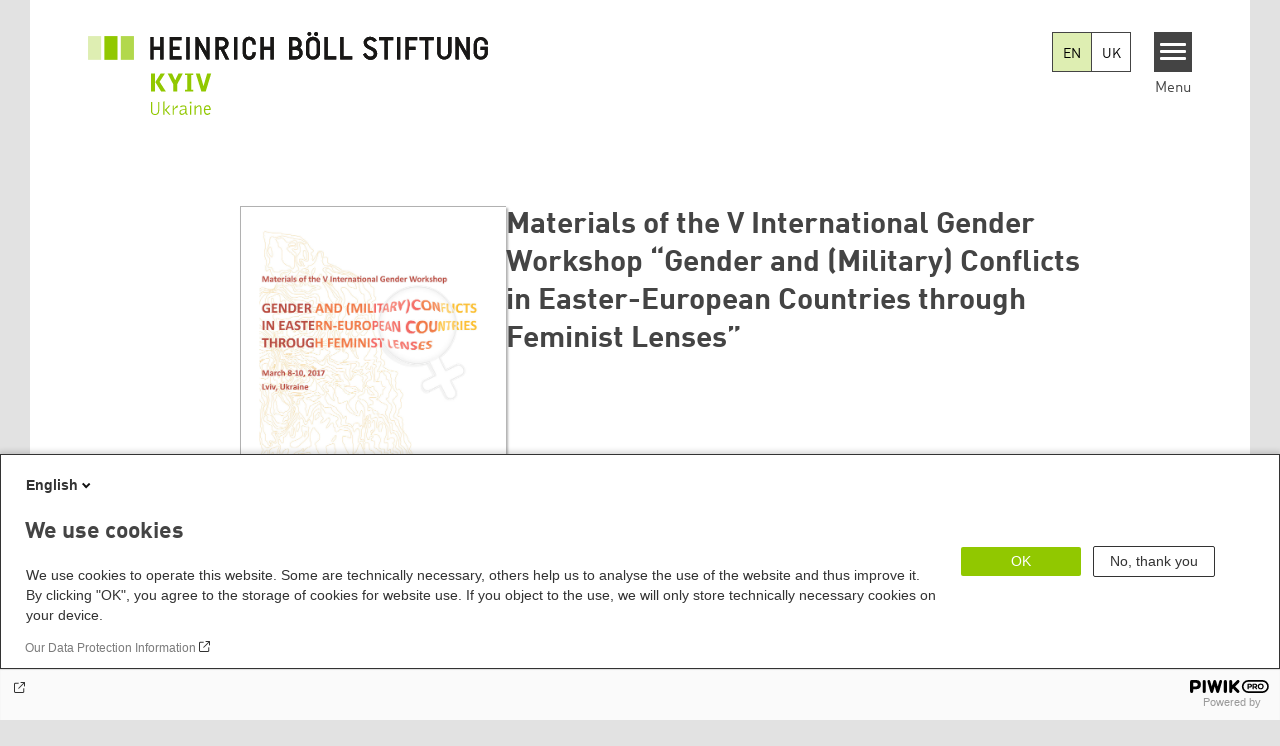

--- FILE ---
content_type: text/html; charset=UTF-8
request_url: https://ua.boell.org/en/2018/02/12/materials-v-international-gender-workshop-gender-and-military-conflicts-easter-european
body_size: 9585
content:
<!DOCTYPE html>
<html lang="en" dir="ltr" prefix="og: https://ogp.me/ns#" id="top-of-page">
  <head>
    <meta charset="utf-8" />
<meta name="description" content="This publication collects texts created on the basis of some of the presentations from the event." />
<link rel="canonical" href="https://ua.boell.org/en/2018/02/12/materials-v-international-gender-workshop-gender-and-military-conflicts-easter-european" />
<link rel="shortlink" href="https://ua.boell.org/en/node/325" />
<meta property="og:site_name" content="Heinrich Böll Stiftung | Kyiv - Ukraine" />
<meta property="og:url" content="https://ua.boell.org/en/2018/02/12/materials-v-international-gender-workshop-gender-and-military-conflicts-easter-european" />
<meta property="og:title" content="Materials of the V International Gender Workshop “Gender and (Military) Conflicts in Easter-European Countries through Feminist Lenses” | Heinrich Böll Stiftung | Kyiv - Ukraine" />
<meta property="og:description" content="This publication collects texts created on the basis of some of the presentations from the event." />
<meta property="og:image" content="https://ua.boell.org/sites/default/files/styles/product_facebook/public/uploads/2018/02/anglgender_ta_voienni_konflikti_u_krainah_shidnoi_ievropi-1.jpg.jpeg?itok=x2bCFl_Q" />
<meta name="twitter:card" content="summary_large_image" />
<meta name="twitter:description" content="This publication collects texts created on the basis of some of the presentations from the event." />
<meta name="twitter:site" content="@boell_stiftung" />
<meta name="twitter:title" content="Materials of the V International Gender Workshop “Gender and (Military) Conflicts in Easter-European Countries through Feminist Lenses” | Heinrich Böll Stiftung | Kyiv - Ukraine" />
<meta name="twitter:image" content="https://ua.boell.org/sites/default/files/uploads/2018/02/anglgender_ta_voienni_konflikti_u_krainah_shidnoi_ievropi-1.jpg" />
<meta name="Generator" content="Drupal 10 (https://www.drupal.org)" />
<meta name="MobileOptimized" content="width" />
<meta name="HandheldFriendly" content="true" />
<meta name="viewport" content="width=device-width, initial-scale=1.0" />
<link rel="icon" href="/themes/theodor/favicon.ico" type="image/vnd.microsoft.icon" />
<link rel="alternate" hreflang="en" href="https://ua.boell.org/en/2018/02/12/materials-v-international-gender-workshop-gender-and-military-conflicts-easter-european" />
<link rel="alternate" hreflang="uk" href="https://ua.boell.org/uk/2018/02/12/gender-ta-voienni-konflikti-u-krayinah-shidnoyi-ievropi-cherez-feministichni-linzi" />

    <title>Materials of the V International Gender Workshop “Gender and (Military) Conflicts in Easter-European Countries through Feminist Lenses” | Heinrich Böll Stiftung | Kyiv - Ukraine</title>
    <link rel="stylesheet" media="all" href="/themes/contrib/stable/css/system/components/align.module.css?t9c359" />
<link rel="stylesheet" media="all" href="/themes/contrib/stable/css/system/components/fieldgroup.module.css?t9c359" />
<link rel="stylesheet" media="all" href="/themes/contrib/stable/css/system/components/container-inline.module.css?t9c359" />
<link rel="stylesheet" media="all" href="/themes/contrib/stable/css/system/components/clearfix.module.css?t9c359" />
<link rel="stylesheet" media="all" href="/themes/contrib/stable/css/system/components/details.module.css?t9c359" />
<link rel="stylesheet" media="all" href="/themes/contrib/stable/css/system/components/hidden.module.css?t9c359" />
<link rel="stylesheet" media="all" href="/themes/contrib/stable/css/system/components/item-list.module.css?t9c359" />
<link rel="stylesheet" media="all" href="/themes/contrib/stable/css/system/components/js.module.css?t9c359" />
<link rel="stylesheet" media="all" href="/themes/contrib/stable/css/system/components/nowrap.module.css?t9c359" />
<link rel="stylesheet" media="all" href="/themes/contrib/stable/css/system/components/position-container.module.css?t9c359" />
<link rel="stylesheet" media="all" href="/themes/contrib/stable/css/system/components/reset-appearance.module.css?t9c359" />
<link rel="stylesheet" media="all" href="/themes/contrib/stable/css/system/components/resize.module.css?t9c359" />
<link rel="stylesheet" media="all" href="/themes/contrib/stable/css/system/components/system-status-counter.css?t9c359" />
<link rel="stylesheet" media="all" href="/themes/contrib/stable/css/system/components/system-status-report-counters.css?t9c359" />
<link rel="stylesheet" media="all" href="/themes/contrib/stable/css/system/components/system-status-report-general-info.css?t9c359" />
<link rel="stylesheet" media="all" href="/themes/contrib/stable/css/system/components/tablesort.module.css?t9c359" />
<link rel="stylesheet" media="all" href="/modules/contrib/blazy/css/blazy.css?t9c359" />
<link rel="stylesheet" media="all" href="/modules/custom/boell_copyright_footer/boell_copyright_footer.css?t9c359" />
<link rel="stylesheet" media="all" href="/modules/contrib/improved_multi_select/css/improved_multi_select.css?t9c359" />
<link rel="stylesheet" media="all" href="/themes/contrib/stable/css/core/assets/vendor/normalize-css/normalize.css?t9c359" />
<link rel="stylesheet" media="all" href="/themes/contrib/stable/css/core/normalize-fixes.css?t9c359" />
<link rel="stylesheet" media="all" href="/themes/contrib/classy/css/components/messages.css?t9c359" />
<link rel="stylesheet" media="all" href="/core/../modules/custom/boell_components/components/language_switcher/language_switcher.css?t9c359" />
<link rel="stylesheet" media="print" href="/themes/theodor/styles/print.css?t9c359" />
<link rel="stylesheet" media="all" href="/themes/theodor/js/splide/dist/css/splide.min.css?t9c359" />
<link rel="stylesheet" media="all" href="/themes/theodor/css/boell-green.css?t9c359" />

    
  </head>
  <body class="path-node-325 route-entity-node-canonical theme-theodor boell-slide-in-menu boell-slide-in-menu--is-used boell-theme-color--boell-green has-local-tabs path-node page-node-type-product" data-lang-code="en" data-entity-type="node" data-entity-id="325" data-node-id="325" id="theme--boell-green">
        <a href="#main-content" class="visually-hidden focusable skip-link">
      Skip to main content
    </a>
    
      <div class="dialog-off-canvas-main-canvas" data-off-canvas-main-canvas>
    <div class="layout-tabs">
  
</div>



<div class="layout-container">

    <div class="region region-pre-header">
    <div data-drupal-messages-fallback class="hidden"></div>

  </div>

  <header class="site-header" role="banner">
      <div class="region region-branding">
    <div id="block-logoen" class="block block-block-content block-block-contentedb838b7-c3d9-4b52-bbbe-36b2ad6fe197">
  
    
      
            <div class="field field--name-field-logo-image-first field--type-file field--label-hidden field__item"><a href="https://ua.boell.org/en" title="Home" rel="home">
  <img src="https://ua.boell.org/sites/default/files/2019-11/logo-boell-ua-en-city.svg" alt="Heinrich-Böll-Stiftung Logo" />
</a>
</div>
      
            <div class="field field--name-field-logo-image-second field--type-file field--label-hidden field__item"><a href="https://ua.boell.org/en" title="Home" rel="home">
  <img src="https://ua.boell.org/sites/default/files/2019-11/logo-boell-ua-en-country.svg" alt="Heinrich-Böll-Stiftung Logo" />
</a>
</div>
      
  </div>

  </div>

      <div class="region region-header">
    
<div  id="block-theodor-boell-components-language-switcher" data-component-id="boell_components:language_switcher">
  <div class="boell-language-switcher"><ul class="boell-language-switcher__links"><li class="en"><span class="language-link boell-language-switcher--active-language boell-language-switcher__link">EN</span></li><li class="uk"><a href="/uk/2018/02/12/gender-ta-voienni-konflikti-u-krayinah-shidnoyi-ievropi-cherez-feministichni-linzi" class="language-link boell-language-switcher__link" hreflang="uk">UK</a></li></ul></div>

</div>
<div id="block-slideinmenuhamburger" class="block block-boell-slide-in-menu block-slide-in-menu-block-hamburger">
  
    
      <nav class="slide-in-menu__controls" aria-label="Show Slide In Menu">
    <button class="block-boell-slide-in-menu__button slide-in-menu__button hamburger hamburger--elastic" type="button"
            aria-label="Menu" aria-expanded="false" aria-controls="block-boell-slideinmenu" aria-haspopup="true">
            <span class="hamburger-box">
              <span class="hamburger-inner"></span>
            </span>
    </button>
  <span class="menu">Menu</span>
</nav>

  </div>

  </div>


    <div class="megamenu-is-hidden region region-slide-in-menu" role="navigation">
  <div id="boell-slideinmenu-slider" class="block menu--slide-in-menu boell-slideinmenu hide" role="navigation">

        <div id="boell-slideinmenu-header" class="block menu--slide-in-menu--header boell-slideinmenu--header">
            <nav class="slide-in-menu__controls" aria-label="Hide Slide In Menu">

        <button id="boell-slide-in-menu__button"
                class="block-boell-slide-in-menu__button slide-in-menu__button hamburger hamburger--elastic"
                type="button"
                aria-label="Menu" aria-expanded="false" aria-controls="boell-slideinmenu-slider">
        <span class="hamburger-box">
          <span class="hamburger-inner"></span>
        </span>
        </button>
      </nav>

            
                              <div class="new-search-form block block-boell-search block-new-search site-header-search block-views" data-drupal-selector="new-search-form">
      <form class="new-search-form" data-drupal-selector="new-search-form" method="get" id="new-search-form" accept-charset="UTF-8" data-drupal-form-fields="edit-new-search,edit-show" action="/en/facetedsearch" >
      <div class="js-form-item form-item js-form-type-textfield form-type-textfield js-form-item-new-search form-item-new-search">
        <label for="edit-new-search">Enter keyword</label><input data-drupal-selector="edit-new-search" aria-describedby="edit-new-search--description" aria-label="Enter keyword" type="text" id="edit-new-search" name="search_api_fulltext" value="" size="60" maxlength="128" placeholder="Enter keyword" class="form-text">

      </div>
      <div class="site-header-search__open" aria-label="search icon">
        <span class="site-header-search__open-icon"></span>
      </div>
    </form>
  </div>

                          <div class="boell-slide-in-menu--header-blockwrap">
        
      </div>

    </div>
    
    <div class="region region-slide-in-menu-body">
  <div id="boell-slideinmenu-body" class="block menu--slide-in-menu--body boell-slideinmenu--body">
          <nav aria-labelledby="block-osnovnanavigaciya-4-menu" id="block-osnovnanavigaciya-4" class="block block-menu navigation menu--main">
            
  <div class="visually-hidden" id="block-osnovnanavigaciya-4-menu">Основна навіґація</div>
  

        
            <ul  class="megamenu__menu megamenu__menu--toplevel">
                              
        <li class="menu-item"
                            >

          
                                                      
          <a href="/en/topics" class="color--boell-green menu-link" data-drupal-link-system-path="node/2447">Topics</a>
                  </li>
                              
        <li class="menu-item"
                            >

          
                                                      
          <a href="/en/publications" class="color--boell-green menu-link" data-drupal-link-system-path="node/103">Publications</a>
                  </li>
                              
        <li class="menu-item"
                            >

          
                                                      
          <a href="/en/pro-fond" class="color--boell-green menu-link" data-drupal-link-system-path="node/105">About us</a>
                  </li>
          </ul>
  


  </nav>

      </div>
</div><!-- /.region.region-slide-in-menu-body -->

    <div class="region region-slide-in-menu-footer">
  <div id="boell-slideinmenu-footer" class="block menu--slide-in-menu--footer boell-slideinmenu--footer">
          <nav aria-labelledby="block-servicelinksen-2-menu" id="block-servicelinksen-2" class="block block-menu navigation menu--service-links-en">
            
  <h2 class="visually-hidden" id="block-servicelinksen-2-menu">Service-Links-en</h2>
  

        

              <ul class="menu">
                          <li class="menu-item"
                      >
        <a href="/en/contact">Contact</a>
              </li>
        </ul>
  

  </nav>
<div id="block-slideinmenulanguageswitch" class="block block-boell-customize-theme-theodor block-boell-customize-theme-theodor-language-switch">
  
    
      <div class="theodor-language-switch"><ul class="theodor-language-switch__links"><li class="en"><span class="language-link active-language theodor-language-switch__link">EN</span></li><li class="uk"><a href="/uk/2018/02/12/gender-ta-voienni-konflikti-u-krayinah-shidnoyi-ievropi-cherez-feministichni-linzi" class="language-link theodor-language-switch__link" hreflang="uk">UK</a></li></ul></div>

  </div>
<nav aria-labelledby="block-sociallinks-menu" id="block-sociallinks" class="block block-menu navigation menu--social-links">
            
  <h2 class="visually-hidden" id="block-sociallinks-menu">Social Links</h2>
  

        

      <ul class="menu social-links">
                      <li class="menu-item leaf"
                      >

        <a href="https://www.facebook.com/pages/Heinrich-B%C3%B6ll-Stiftung-Ukraine/100217466726894?ref=ts&amp;fref=ts"
                   >
          <div class="background"></div>
          <div class="mask facebook"></div>
          Facebook
        </a>
              </li>
                      <li class="menu-item leaf"
                      >

        <a href="https://ua.boell.org/feed.xml"
                   >
          <div class="background"></div>
          <div class="mask rss"></div>
          RSS
        </a>
              </li>
                      <li class="menu-item leaf"
                      >

        <a href="https://twitter.com/ua_boell"
                   >
          <div class="background"></div>
          <div class="mask twitter"></div>
          Twitter
        </a>
              </li>
                      <li class="menu-item leaf"
                      >

        <a href="https://www.youtube.com/channel/UCSB7wd9eqMEFXDx0mpVObeA/videos"
                   >
          <div class="background"></div>
          <div class="mask youtube"></div>
          YouTube
        </a>
              </li>
      </ul>
    

  </nav>

      </div>
</div><!-- /.region.region-slide-in-menu-footer -->

  </div>
  <div id="after-slide-in-menu" class="after-slide-in-menu"></div>
</div><!-- /.region.region-slide-in-menu -->

  </header>
  

    <div class="afar_mark"></div>

  <main role="main">
    <a id="main-content" tabindex="-1"></a>
    <div class="megamenu-is-hidden region region-slide-in-menu site-content js-etracker">
        <div class="region region-content">
    <div id="block-theodor-content" class="block block-system block-system-main-block">
  
    
      

<div  data-history-node-id="325" class="node node--type-product node--view-mode-full" data-boell-shop-id="325">
  <div class="boe-product">

    <article>
      <header class="product-header">
        
                  <div class="product-cover-image">
            
            <div class="field field--name-field-teaser-image field--type-entity-reference field--label-hidden field__item"><article data-view-mode="image_and_licence_var_height" data-show-licence-link="0" data-has-licence="1" data-licence-id="1289" data-licence-creator="ua.boell.org" data-licence-licence="cc-by-3" data-licence-realname="&amp;lt;a class=&amp;quot;licence-link&amp;quot; rel=&amp;quot;license&amp;quot; target=&amp;quot;_blank&amp;quot; href=&amp;quot;http://creativecommons.org/licenses/by/3.0/deed.de&amp;quot;&amp;gt;CC-BY 3.0&amp;lt;/a&amp;gt;" data-licence-url="http://" data-licence-image="https://ua.boell.org/sites/default/files/styles/3d2_small/public/uploads/2018/02/anglgender_ta_voienni_konflikti_u_krainah_shidnoi_ievropi-1.jpg.webp?itok=Q3xm9Hfz" class="media media--type-image media--view-mode-image-and-licence-var-height">
  
      
            <div class="field field--name-field-media-image field--type-image field--label-hidden field__item">    <img loading="lazy" srcset="/sites/default/files/styles/var_tiny/public/uploads/2018/02/anglgender_ta_voienni_konflikti_u_krainah_shidnoi_ievropi-1.jpg.webp?itok=NAfIBYLw 160w, /sites/default/files/styles/var_small/public/uploads/2018/02/anglgender_ta_voienni_konflikti_u_krainah_shidnoi_ievropi-1.jpg.webp?itok=FjLwHkTX 320w, /sites/default/files/styles/var_medium/public/uploads/2018/02/anglgender_ta_voienni_konflikti_u_krainah_shidnoi_ievropi-1.jpg.webp?itok=SGbbFhGA 640w, /sites/default/files/styles/var_desktop/public/uploads/2018/02/anglgender_ta_voienni_konflikti_u_krainah_shidnoi_ievropi-1.jpg.webp?itok=zTZ0cunK 980w, /sites/default/files/uploads/2018/02/anglgender_ta_voienni_konflikti_u_krainah_shidnoi_ievropi-1.jpg 1280w" sizes="100vw" width="160" height="227" src="/sites/default/files/styles/var_tiny/public/uploads/2018/02/anglgender_ta_voienni_konflikti_u_krainah_shidnoi_ievropi-1.jpg.jpg?itok=NAfIBYLw" />


</div>
      
  </article>
</div>
      
          </div>
        
                  <div class="product-head">
            <div class="product-head_upper">
              
              <h1 class="product-title">
                <span class="field field--name-title field--type-string field--label-hidden">Materials of the V International Gender Workshop “Gender and (Military) Conflicts in Easter-European Countries through Feminist Lenses”</span>

              </h1>
              
              
              
            </div>
            <div class="product-head_lowers">
              
              
  <div class="button-product-wrapper">
    
            

    <div
            class="button-product button-product--download boe-download-link"
            role="button" aria-haspopup="true"
            tabindex="0"
    >
        <span class="download_label">Download</span>
        <svg width="19" height="19" viewBox="0 0 19 19" fill="none" xmlns="http://www.w3.org/2000/svg">
    <path d="M1.46161 17.5117H17.5856" stroke="currentColor" stroke-width="1.5" stroke-linecap="round"/>
    <path d="M8.77362 0.758301C8.77362 0.344087 9.10941 0.00830076 9.52362 0.00830078C9.93783 0.0083008 10.2736 0.344087 10.2736 0.758301L8.77362 0.758301ZM10.054 14.2282C9.76106 14.5211 9.28618 14.5211 8.99329 14.2282L4.22032 9.45522C3.92743 9.16233 3.92743 8.68745 4.22032 8.39456C4.51321 8.10167 4.98809 8.10167 5.28098 8.39456L9.52362 12.6372L13.7663 8.39456C14.0592 8.10167 14.534 8.10167 14.8269 8.39456C15.1198 8.68745 15.1198 9.16233 14.8269 9.45522L10.054 14.2282ZM10.2736 0.758301L10.2736 13.6979L8.77362 13.6979L8.77362 0.758301L10.2736 0.758301Z" fill="currentColor"/>
</svg>

    </div>

                
    <div class="download-overlay--wrapper hide part--overlay__texts-with-image" role="dialog">
        <div class="download-overlay--content">
            <span class="close-button"><img src="/themes/theodor/images/close-button.svg" alt="Close Icon" width="20" height="20" /></span>
            <p class="download-overlay--description">
                Please select a file format:
            </p>
            <div class="download-overlay--meta-section">
                                    <div class="download-overlay--image">
                        
            <div class="field field--name-field-teaser-image field--type-entity-reference field--label-hidden field__item"><article data-view-mode="image_and_licence_var_height" data-show-licence-link="0" data-has-licence="1" data-licence-id="1289" data-licence-creator="ua.boell.org" data-licence-licence="cc-by-3" data-licence-realname="&amp;lt;a class=&amp;quot;licence-link&amp;quot; rel=&amp;quot;license&amp;quot; target=&amp;quot;_blank&amp;quot; href=&amp;quot;http://creativecommons.org/licenses/by/3.0/deed.de&amp;quot;&amp;gt;CC-BY 3.0&amp;lt;/a&amp;gt;" data-licence-url="http://" data-licence-image="https://ua.boell.org/sites/default/files/styles/3d2_small/public/uploads/2018/02/anglgender_ta_voienni_konflikti_u_krainah_shidnoi_ievropi-1.jpg.webp?itok=Q3xm9Hfz" class="media media--type-image media--view-mode-image-and-licence-var-height">
  
      
            <div class="field field--name-field-media-image field--type-image field--label-hidden field__item">    <img loading="lazy" srcset="/sites/default/files/styles/var_tiny/public/uploads/2018/02/anglgender_ta_voienni_konflikti_u_krainah_shidnoi_ievropi-1.jpg.webp?itok=NAfIBYLw 160w, /sites/default/files/styles/var_small/public/uploads/2018/02/anglgender_ta_voienni_konflikti_u_krainah_shidnoi_ievropi-1.jpg.webp?itok=FjLwHkTX 320w, /sites/default/files/styles/var_medium/public/uploads/2018/02/anglgender_ta_voienni_konflikti_u_krainah_shidnoi_ievropi-1.jpg.webp?itok=SGbbFhGA 640w, /sites/default/files/styles/var_desktop/public/uploads/2018/02/anglgender_ta_voienni_konflikti_u_krainah_shidnoi_ievropi-1.jpg.webp?itok=zTZ0cunK 980w, /sites/default/files/uploads/2018/02/anglgender_ta_voienni_konflikti_u_krainah_shidnoi_ievropi-1.jpg 1280w" sizes="100vw" width="160" height="227" src="/sites/default/files/styles/var_tiny/public/uploads/2018/02/anglgender_ta_voienni_konflikti_u_krainah_shidnoi_ievropi-1.jpg.jpg?itok=NAfIBYLw" />


</div>
      
  </article>
</div>
      
                    </div>
                                <div class="download-overlay--title-n-buttons">
                    <div class="download-overlay--title-n-subtitle"><span class="field field--name-title field--type-string field--label-hidden">Materials of the V International Gender Workshop “Gender and (Military) Conflicts in Easter-European Countries through Feminist Lenses”</span>

                        
                    </div>
                                                                                                                                                                                                                                                                                                                                                                                                                                                                                                                                                                                                                                                                                                                                                            
  
      

  <a class="download-link download-link-pdf" href="/sites/default/files/anglgender_ta_voienni_konflikti_u_krainah_shidnoi_ievropi_2.pdf" role="">
          <span class="type">pdf</span>
        <span class="icon"><svg width="19" height="19" viewBox="0 0 19 19" fill="none" xmlns="http://www.w3.org/2000/svg">
    <path d="M1.46161 17.5117H17.5856" stroke="currentColor" stroke-width="1.5" stroke-linecap="round"/>
    <path d="M8.77362 0.758301C8.77362 0.344087 9.10941 0.00830076 9.52362 0.00830078C9.93783 0.0083008 10.2736 0.344087 10.2736 0.758301L8.77362 0.758301ZM10.054 14.2282C9.76106 14.5211 9.28618 14.5211 8.99329 14.2282L4.22032 9.45522C3.92743 9.16233 3.92743 8.68745 4.22032 8.39456C4.51321 8.10167 4.98809 8.10167 5.28098 8.39456L9.52362 12.6372L13.7663 8.39456C14.0592 8.10167 14.534 8.10167 14.8269 8.39456C15.1198 8.68745 15.1198 9.16233 14.8269 9.45522L10.054 14.2282ZM10.2736 0.758301L10.2736 13.6979L8.77362 13.6979L8.77362 0.758301L10.2736 0.758301Z" fill="currentColor"/>
</svg>
</span>
  </a>
                                                                                                                                                    </div>
            </div>
        </div>
    </div>

    
                
        </div>


            </div>
                                 </div>         
      </header>

      
            <div class="text-formatted field field--name-body field--type-text-with-summary field--label-hidden field__item"><p><span>On March 8-10, 2017 in Lviv, the V International Gender Workshop took place organized by Heinrich Boell Office in Ukraine in cooperation with hbs offices in Eastern European countries and the Caucasus.&nbsp;</span><span lang="EN-US">Researchers and activists from Ukraine, Belarus, Russia, Georgia, Armenia, Poland, Macedonia, Serbia, Czech Republic and Germany discussed military conflict situations in the region from the perspective of feminist critique. This publication collects texts created on the basis of some of the presentations from the event.&nbsp;&nbsp;</span></p>
</div>
      

      

      <div class='product-details'>
        <details class="accordion">
          <summary class="accordion__title product-details__title" aria-expanded="true" id="product-details"
                   aria-controls="product-details-fields">
            Product details          </summary>
          <section class="accordion__text product-details__fields" id="product-details-fields"
                   aria-labelledby="product-details">
            <div>
<div >
    
  <div class="field field--name-field-licence field--type-licence field--label-inline clearfix">
    <div class="field__label">Licence</div>
              <div class="field__item"><a class="licence-link" rel="license" target="_blank" href="http://creativecommons.org/licenses/by-nc-nd/4.0/deed.de">CC-BY-NC-ND 4.0</a></div>
          </div>

  <div class="field field--name-field-language-of-publication field--type-string field--label-inline clearfix">
    <div class="field__label">Language of publication</div>
              <div class="field__item">English</div>
          </div>

  </div></div>
          </section>
        </details>

              </div>

    </article>

    

    

  </div>
</div><!-- /.node--product -->

  </div>

  </div>

    </div>
    
        <div class="print-copyright-container">
      <p class="print-copyright-text">
        <b>© Heinrich-Böll-Stiftung e.V.</b><br>
        Schumannstraße 8<br>
        10117 Berlin<br>
        T +49 (30) 285 34-0<br>
        F +49 (30) 285 34-109<br>
        <i>www.boell.de</i><br>
        <i>info@boell.de</i>

      </p>
    </div>
  </main>

  <div class="afar_mark"></div>

  <footer class="site-footer" role="contentinfo">

      <div class="site-footer--tabs">
  <div class="site-footer-top-wrapper">
    <div class="inner">
      
    </div>
  </div>
  <div class="site-footer-middle-wrapper">
    <div class="inner">
        <div class="region region-footer-content">
    <div id="block-theodor-contactdirections" class="block-footify-block block block-block-content block-block-content3aa2dd16-6c2d-435d-9657-e26bd60bc213">
  
      <h2>Contact/Directions</h2>
    
      
            <div class="text-formatted field field--name-body field--type-text-with-summary field--label-hidden field__item"><p><strong>Представництво Фонду імені Гайнріха Бьолля в Україні</strong></p><p>вул. Велика Житомирська, 13, офіс 2</p><p>м.Київ, Україна, 01001</p><p>Т: +38 044 394 52 42</p><p>&nbsp; &nbsp;+38 044 394 52 41</p><p><a href="https://www.openstreetmap.org/node/4597099723">Map</a></p></div>
      
  </div>
<nav aria-labelledby="block-theodor-sociallinks-2-menu" id="block-theodor-sociallinks-2" class="block block-menu navigation menu--social-links">
      
  <h2 id="block-theodor-sociallinks-2-menu">Social Links</h2>
  

        

      <ul class="menu social-links">
                      <li class="menu-item leaf"
                      >

        <a href="https://www.facebook.com/pages/Heinrich-B%C3%B6ll-Stiftung-Ukraine/100217466726894?ref=ts&amp;fref=ts"
                   >
          <div class="background"></div>
          <div class="mask facebook"></div>
          Facebook
        </a>
              </li>
                      <li class="menu-item leaf"
                      >

        <a href="https://ua.boell.org/feed.xml"
                   >
          <div class="background"></div>
          <div class="mask rss"></div>
          RSS
        </a>
              </li>
                      <li class="menu-item leaf"
                      >

        <a href="https://twitter.com/ua_boell"
                   >
          <div class="background"></div>
          <div class="mask twitter"></div>
          Twitter
        </a>
              </li>
                      <li class="menu-item leaf"
                      >

        <a href="https://www.youtube.com/channel/UCSB7wd9eqMEFXDx0mpVObeA/videos"
                   >
          <div class="background"></div>
          <div class="mask youtube"></div>
          YouTube
        </a>
              </li>
      </ul>
    

  </nav>
<div id="block-theodor-footify" class="block block-boell-footify block-footify-block">
  
      <h2>Federal Foundations
</h2>
    
      <ul class="menu federal-foundation">
  <li class="submenu-head submenu-1">Heinrich-Böll-Stiftung
    <ul class="submenu">
      <li class="first leaf"><a href="https://www.boell.de" title="">Head Quarter</a></li>
    </ul>
  </li>
  <li class="submenu-head submenu-2">State-Level Foundations
    <ul class="submenu">
      <li class="first leaf"><a href="https://www.boell-bw.de/" title="">Baden-Wuerttemberg</a></li>
      <li class="leaf"><a href="https://www.petrakellystiftung.de/" title="">Bavaria</a></li>
      <li class="leaf"><a href="https://www.bildungswerk-boell.de/" title="">Berlin</a></li>
      <li class="leaf"><a href="https://www.boell-brandenburg.de/" title="">Brandenburg</a></li>
      <li class="leaf"><a href="https://www.boell-bremen.de/" title="">Bremen</a></li>
      <li class="leaf"><a href="https://www.boell-hamburg.de/" title="">Hamburg</a></li>
      <li class="leaf"><a href="https://www.boell-hessen.de/" title="">Hesse</a></li>
      <li class="leaf"><a href="https://www.boell-mv.de/" title="">Mecklenburg-Hither Pomerania</a></li>
      <li class="leaf"><a href="https://www.slu-boell.de/" title="">Lower Saxony</a></li>
      <li class="leaf"><a href="https://www.boell-nrw.de/" title="">North Rhine- Westphalia</a></li>
      <li class="leaf"><a href="https://www.boell-rlp.de/" title="">Rhineland-Palatinate</a></li>
      <li class="leaf"><a href="https://www.boell-saar.de" title="">Saarland</a></li>
      <li class="leaf"><a href="https://www.weiterdenken.de/" title="">Saxony</a></li>
      <li class="leaf"><a href="https://www.boell-sachsen-anhalt.de/" title="">Saxony-Anhalt</a></li>
      <li class="leaf"><a href="https://www.boell-sh.de/" title="">Schleswig-Holstein</a></li>
      <li class="last leaf"><a href="https://www.boell-thueringen.de/" title="">Thuringia</a></li>
    </ul>
  </li>
</ul>

  </div>
<div id="block-theodor-footify-2" class="block block-boell-footify block-footify-block">
  
      <h2>International Offices
</h2>
    
      <ul class="menu">
  <li class="submenu-head submenu-1">Asia
    <ul class="submenu">
      <li class="first leaf"><a href="https://cn.boell.org" title="">Beijing Representative Office</a></li>
      <li class="leaf"><a href="https://in.boell.org" title="">New Delhi Office - India</a></li>
      <li class="leaf"><a href="https://kh.boell.org" title="">Phnom Penh Office  - Cambodia</a></li>
      <li class="last leaf"><a href="https://th.boell.org" title="">Southeast Asia Regional Office</a></li>
       <li class="last leaf"><a href="https://kr.boell.org" title="">Seoul office - East Asia | Global Dialogue</a></li>
    </ul>
	</li>
  <li class="submenu-head submenu-2">Africa
		<ul class="submenu">
      <li class="first leaf"><a href="https://hoa.boell.org">Horn of Africa Office - Somalia/Somaliland, Sudan, Ethiopia</a></li>
      <li class="leaf"><a href="https://ke.boell.org" title="">Nairobi Office - Kenya, Uganda, Tanzania</a></li>
      <li class="leaf"><a href="https://ng.boell.org" title="">Abuja Office - Nigeria</a></li>
      <li class="leaf"><a href="https://sn.boell.org" title="">Dakar Office - Senegal</a></li>
      <li class="last leaf"><a href="https://za.boell.org" title="">Cape Town Office - South Africa, Namibia, Zimbabwe</a></li>
		</ul>
	</li>
    <li class="submenu-head submenu-3">Europe
      <ul class="submenu">
        <li class="first leaf"><a href="https://ba.boell.org/" title="">Sarajevo Office - Bosnia and Herzegovina, North Macedonia</a></li>
        <li class="leaf"><a href="https://pl.boell.org/" title="">Warsaw Office - Poland</a></li>
        <li class="leaf"><a href="https://cz.boell.org/" title="">Prague Office - Czech Republic, Slovakia, Hungary</a></li>
        <li class="leaf"><a href="https://eu.boell.org" title="">Brussels - European Union | Global Dialogue</a></li>
        <li class="leaf"><a href="https://fr.boell.org" title="">Paris Office - France, Italy</a></li>
        <li class="leaf"><a href="https://gr.boell.org/" title="">Thessaloniki Office - Greece</a></li>
        <li class="leaf"><a href="https://ge.boell.org/" title="">Tbilisi Office - South Caucasus Region</a></li>
        <li class="leaf"><a href="https://rs.boell.org/" title="">Belgrade Office - Serbia, Montenegro, Kosovo</a></li>
        <li class="leaf"><a href="https://al.boell.org/" title="">Tirana Office - Albania</a></li>
        <li class="leaf"><a href="https://tr.boell.org/" title="">Istanbul Office - Turkey</a></li>
        <li class="last leaf"><a href="https://ua.boell.org/" title="">Kyiv Office - Ukraine</a></li>
      </ul>
    </li>
  <li class="submenu-head submenu-4">North America
    <ul class="submenu">
      <li class="first last leaf"><a href="https://us.boell.org" title="">Washington, DC Office - USA, Canada, Global Dialogue</a></li>
    </ul>
  </li>
  <li class="submenu-head submenu-5">Latin America
    <ul class="submenu">
      <li class="first leaf"><a href="https://br.boell.org/" title="">Rio de Janeiro Office - Brazil</a></li>
      <li class="leaf"><a href="https://cl.boell.org" title="">Santiago de Chile Office - Chile, Peru, Bolivia</a></li>
      <li class="leaf"><a href="https://centroamerica.boell.org/" title="">Centroamerica Office</a></li>
      <li class="leaf"><a href="https://co.boell.org" title="">Bogotá Office - Colombia</a></li>
      <li class="last leaf"><a href="https://mx.boell.org" title="">Mexico City Office - Mexico and the Caribbean</a></li>
    </ul>
  </li>
  <li class="submenu-head submenu-6">Middle East &amp; North Africa
    <ul class="submenu">
      <li class="first leaf"><a href="https://il.boell.org" title="">Tel Aviv Office - Israel</a></li>
      <li class="leaf"><a href="https://lb.boell.org" title="">Beirut Office - Libanon, Syria, Iraq</a></li>
      <li class="leaf"><a href="https://ma.boell.org/" title="">Rabat Office - Morocco</a></li>
      <li class="leaf"><a href="https://tn.boell.org/" title="">Tunis Office - Tunisia</a></li>
      <li class="last leaf"><a href="https://ps.boell.org" title="">Ramallah Office - Palestine and Jordan</a></li>
    </ul>
  </li>
</ul>

  </div>
<div id="block-theodor-footify-3" class="block block-boell-footify block-footify-block">
  
      <h2>Topic Portals
</h2>
    
      <ul class="menu">
  <li class="first leaf"><a href="http://kommunalwiki.boell.de/index.php/Hauptseite" title="">KommunalWiki</a></li>
  <li class="leaf"><a href="http://heimatkunde.boell.de" title="">Heimatkunde</a></li>
  <li class="leaf"><a href="http://boell.de/en/foundation/green-academy" title="">Green Academy</a></li>
  <li class="leaf"><a href="http://www.gwi-boell.de" title="">Gunda-Werner-Institute</a></li>
  <li class="leaf"><a href="http://www.greencampus.de" title="">GreenCampus</a></li>
  <li class="leaf"><a href="http://boell.de/en/foundation/research-archive" title="">Research Archive</a></li>
  <li class="last leaf"><a href="http://www.boell.de/en/foundation/scholarships" title="">Studienwerk</a></li>
</ul>

  </div>
<div id="block-theodor-footify-4" class="block block-boell-footify block-footify-block">
  
      <h2>Media Sites
</h2>
    
      <ul class="menu">
	<li class="first leaf"><a href="https://infohub-plastic.org" title="">Info Hub on Plastic</a></li>
</ul>

  </div>
<div id="block-theodor-footify-5" class="block block-boell-footify block-footify-block">
  
      <h2>Green Websites</h2>
    
      <ul class="menu">
	<li class="first leaf"><a href="https://www.gruene.de" title="">German Green Party</a></li>
	<li class="leaf"><a href="https://www.gruene-bundestag.de" title="">German Green Party at Bundestag</a></li>
	<li class="leaf"><a href="https://europeangreens.eu" title="">European Greens</a></li>
	<li class="leaf"><a href="https://www.gruene-europa.de" title="">Greens in the EU Parliament</a></li>
	<li class="last leaf"><a href="https://gef.eu/home/" title="">Green European Foundation</a></li>
</ul>

  </div>

  </div>

    </div>
  </div>
</div>
  
  
  <div class="site-footer-bottom-wrapper">
    <div class="inner">
      <div class="site-footer-bottom-top">
        <div class="region region-footer-bottom site-footer-bottom">
  <div class="site-footer-bottom__copyright"></div>
      <div id="block-theodor-logouk" class="block block-block-content block-block-contentb784d806-10b0-465c-bc61-3418397a4a7b">
  
    
      
            <div class="field field--name-field-logo-image-first field--type-file field--label-hidden field__item"><a href="https://ua.boell.org/en" title="Home" rel="home">
  <img src="https://ua.boell.org/sites/default/files/2019-11/logo-boell-ua-uk-city_0.svg" alt="Heinrich-Böll-Stiftung Logo" />
</a>
</div>
      
            <div class="field field--name-field-logo-image-second field--type-file field--label-hidden field__item"><a href="https://ua.boell.org/en" title="Home" rel="home">
  <img src="https://ua.boell.org/sites/default/files/2019-11/logo-boell-ua-uk-country_0.svg" alt="Heinrich-Böll-Stiftung Logo" />
</a>
</div>
      
  </div>
<nav aria-labelledby="block-theodor-footer-menu" id="block-theodor-footer" class="block block-menu navigation menu--footer">
            
  <h2 class="visually-hidden" id="block-theodor-footer-menu">Footer menu</h2>
  

        

  <ul class="site-footer-bottom__menu">
                <li class="site-footer-bottom__menu-item">
        <a href="https://www.boell.de/en/imprint">Imprint</a>
              </li>
                <li class="site-footer-bottom__menu-item">
        <a href="https://www.boell.de/en/privacy-policy-en">Privacy</a>
              </li>
      </ul>


  </nav>
<div id="block-analyticsblock" class="block block-boell-analytics-block block-analytics-block">
  
    
      <script type="text/javascript">
(function(window, document, dataLayerName, id) {
window[dataLayerName]=window[dataLayerName]||[],window[dataLayerName].push({start:(new Date).getTime(),event:"stg.start"});var scripts=document.getElementsByTagName('script')[0],tags=document.createElement('script');
function stgCreateCookie(a,b,c){var d="";if(c){var e=new Date;e.setTime(e.getTime()+24*c*60*60*1e3),d="; expires="+e.toUTCString()}document.cookie=a+"="+b+d+"; path=/"}
var isStgDebug=(window.location.href.match("stg_debug")||document.cookie.match("stg_debug"))&&!window.location.href.match("stg_disable_debug");stgCreateCookie("stg_debug",isStgDebug?1:"",isStgDebug?14:-1);
var qP=[];dataLayerName!=="dataLayer"&&qP.push("data_layer_name="+dataLayerName),isStgDebug&&qP.push("stg_debug");var qPString=qP.length>0?("?"+qP.join("&")):"";
tags.async=!0,tags.src="//boell.containers.piwik.pro/"+id+".js"+qPString,scripts.parentNode.insertBefore(tags,scripts);
!function(a,n,i){a[n]=a[n]||{};for(var c=0;c<i.length;c++)!function(i){a[n][i]=a[n][i]||{},a[n][i].api=a[n][i].api||function(){var a=[].slice.call(arguments,0);"string"==typeof a[0]&&window[dataLayerName].push({event:n+"."+i+":"+a[0],parameters:[].slice.call(arguments,1)})}}(i[c])}(window,"ppms",["tm","cm"]);
})(window, document, 'dataLayer', '22b34709-9345-4b44-a812-db9b02f5a2fb');
</script><noscript><iframe src="//boell.containers.piwik.pro/22b34709-9345-4b44-a812-db9b02f5a2fb/noscript.html" height="0" width="0" style="display:none;visibility:hidden"></iframe></noscript>
  </div>

  </div><!-- /.region.region-footer-bottom.site-footer-bottom -->

          
      </div>
      <div class="block block-boell-copyright-footer">
  
    
      <div class="boell-copyright-footer"></div>
  </div>

    </div>
  </div>
</footer>


  <div class="back-to-top">
    <a href="#top-of-page" class="button--back-to-top" data-to-top-button
       aria-label="go to the top of this page" role="button">
      <span>back to top</span>
    </a>
  </div>

</div>
  </div>

    
    <script type="application/json" data-drupal-selector="drupal-settings-json">{"path":{"baseUrl":"\/","pathPrefix":"en\/","currentPath":"node\/325","currentPathIsAdmin":false,"isFront":false,"currentLanguage":"en","currentQuery":{"_wrapper_format":"html"}},"pluralDelimiter":"\u0003","suppressDeprecationErrors":true,"fitvids":{"selectors":".js-fitvid-aspect-ratio\r,.field--name-field-media-oembed-video\r,.field--name-body\r,.grid-box-youtube_channel\r,.grid-box-video .grid-box-inner\r,.grid-box-plaintext .grid-box-inner\r,.grid .teaser__text\r,.grid-box-call_to_action_fullbleed__media","custom_vendors":"iframe[src^=\u0022https:\/\/youtu.be\u0022],iframe[src^=\u0022\/media\/oembed\u0022],iframe[src^=\u0022https:\/\/www.facebook.com\/plugins\/video\u0022]","ignore_selectors":""},"improved_multi_select":{"selectors":["select[multiple]:not([id=\u0022edit-field-tags\u0022])"],"filtertype":"partial","placeholder_text":"","orderable":false,"js_regex":false,"groupresetfilter":false,"remove_required_attr":false,"buttontext_add":"\u003E","buttontext_addall":"\u00bb","buttontext_del":"\u003C","buttontext_delall":"\u00ab","buttontext_moveup":"Move up","buttontext_movedown":"Move down"},"field_group":{"html_element":{"mode":"full","context":"view","settings":{"classes":"","id":"","element":"div","show_label":false,"label_element":"h3","label_element_classes":"","attributes":"","effect":"none","speed":"fast"}}},"user":{"uid":0,"permissionsHash":"3a72e10d86fc2cedbe1d0ccab762bd2c1951cd2a46538ee2d3bd92d7dfbe0f6a"}}</script>
<script src="/core/assets/vendor/jquery/jquery.min.js?v=3.7.1"></script>
<script src="/core/assets/vendor/once/once.min.js?v=1.0.1"></script>
<script src="/core/misc/drupalSettingsLoader.js?v=10.5.5"></script>
<script src="/core/misc/drupal.js?v=10.5.5"></script>
<script src="/core/misc/drupal.init.js?v=10.5.5"></script>
<script src="/core/misc/debounce.js?v=10.5.5"></script>
<script src="/modules/contrib/blazy/js/dblazy.min.js?t9c359"></script>
<script src="/modules/contrib/blazy/js/plugin/blazy.once.min.js?t9c359"></script>
<script src="/modules/contrib/blazy/js/plugin/blazy.sanitizer.min.js?t9c359"></script>
<script src="/modules/contrib/blazy/js/plugin/blazy.dom.min.js?t9c359"></script>
<script src="/modules/contrib/blazy/js/base/blazy.base.min.js?t9c359"></script>
<script src="/modules/contrib/blazy/js/plugin/blazy.dataset.min.js?t9c359"></script>
<script src="/modules/contrib/blazy/js/base/blazy.min.js?t9c359"></script>
<script src="/modules/custom/boell_copyright_footer/boell_copyright_footer.js?v=1.2.11"></script>
<script src="/modules/custom/boell_grid_boxes/grid/js/boell_grid_scripts.js?v=1.7"></script>
<script src="/modules/custom/boell_slide_in_menu/js/slide_in_menu.js?v=1.3.1"></script>
<script src="/core/../modules/custom/boell_components/components/language_switcher/language_switcher.js?t9c359"></script>
<script src="/libraries/fitvids/jquery.fitvids.js?v=10.5.5"></script>
<script src="/modules/contrib/fitvids/js/init-fitvids.js?v=10.5.5"></script>
<script src="/modules/contrib/grid/src/TwoClick/js/two-click-embedding.js?v=1.0.8"></script>
<script src="/modules/contrib/improved_multi_select/js/improved_multi_select.js?v=10.5.5"></script>
<script src="/modules/custom/ph_gallery/js/swiped-events.js?v=1.4"></script>
<script src="/modules/custom/ph_gallery/js/ph_new_gallery.js?v=1.4"></script>
<script src="/modules/custom/ph_infobox_field/tabs.jquery.js?t9c359"></script>
<script src="/themes/theodor/js/velocity.min.js?v=1.2.45"></script>
<script src="/themes/theodor/js/header.js?v=1.2.45"></script>
<script src="/themes/theodor/js/script.js?v=1.2.45"></script>
<script src="/themes/theodor/js/grid.js?v=1.2.45"></script>
<script src="/themes/theodor/js/splide/dist/js/splide.min.js?v=1.2.45"></script>
<script src="/themes/theodor/js/stickyjs/jquery.sticky.js?v=1.2.45"></script>
<script src="/themes/theodor/js/facets-custom.js?v=1.2.45"></script>
<script src="/themes/theodor/js/scrollover.js?v=1.2.45"></script>
<script src="/themes/theodor/js/topics-pager.js?v=1.2.45"></script>
<script src="/themes/theodor/js/collapsible-text.js?v=1.2.45"></script>
<script src="/themes/theodor/js/back-to-top.js?v=1.2.45"></script>
<script src="/themes/theodor/js/sticky-product.js?v=1.2.45"></script>
<script src="/themes/theodor/js/footnotes.js?v=1.2.45"></script>
<script src="/themes/theodor/js/infinite-scroll/infinite-scroll.js?v=4.0.1"></script>

  </body>
</html>


--- FILE ---
content_type: image/svg+xml
request_url: https://ua.boell.org/sites/default/files/2019-11/logo-boell-ua-uk-city_0.svg
body_size: 1774
content:
<?xml version="1.0" encoding="utf-8"?>
<!-- Generator: Adobe Illustrator 22.1.0, SVG Export Plug-In . SVG Version: 6.00 Build 0)  -->
<svg version="1.1" id="Ebene_1" xmlns="http://www.w3.org/2000/svg" xmlns:xlink="http://www.w3.org/1999/xlink" x="0px" y="0px"
	 viewBox="0 0 399 61" style="enable-background:new 0 0 399 61;" xml:space="preserve">
<style type="text/css">
	.st0{fill:#FFFFFF;}
	.st1{fill:#181716;}
	.st2{fill:#B2D84C;}
	.st3{fill:#91C800;}
	.st4{fill:#DEEEB2;}
</style>
<rect class="st0" width="400" height="61"/>
<title>Kiew_Ukraine_EUK_komplett</title>
<path class="st1" d="M72.1,14.8V5.1h3.2v22.4h-3.2V18h-6.7v9.6h-3.2V5.1h3.2v9.6H72.1z"/>
<path class="st1" d="M93.3,5.1v3.2h-8.7v6.4h6.7V18h-6.7v6.4h8.7v3.2H81.4V5.1H93.3z"/>
<path class="st1" d="M101.3,5.1v22.4h-3.2V5.1H101.3z"/>
<path class="st1" d="M121.3,5.1v22.4h-2.6l-8.3-14.8v14.8h-3.2V5.1h2.6l8.3,14.7V5.1H121.3z"/>
<path class="st1" d="M133.8,5.1c3.5,0,6.4,2.9,6.4,6.4c0,2.8-1.8,5.2-4.5,6.1l5.1,9.9h-3.6l-4.8-9.6h-2.1v9.6h-3.2V5.1H133.8z
	 M130.3,8.3v6.4h3.6c1.8-0.1,3.1-1.6,3-3.4c-0.1-1.6-1.4-2.9-3-3H130.3z"/>
<path class="st1" d="M148.9,5.1v22.4h-3.2V5.1H148.9z"/>
<path class="st1" d="M154.4,11.2c0-3.6,2.9-6.4,6.4-6.4c3.6,0,6.4,2.9,6.4,6.4v1.3H164v-1.3c0-1.8-1.4-3.2-3.2-3.2s-3.2,1.4-3.2,3.2
	v10.3c0,1.8,1.4,3.2,3.2,3.2s3.2-1.4,3.2-3.2v-1.3h3.2v1.3c0,3.6-2.9,6.4-6.4,6.4c-3.6,0-6.4-2.9-6.4-6.4V11.2z"/>
<path class="st1" d="M182,14.8V5.1h3.2v22.4H182V18h-6.7v9.6h-3.2V5.1h3.2v9.6H182z"/>
<path class="st1" d="M206.7,5.1c3.5,0,6.4,2.9,6.4,6.4c0.1,1.6-0.6,3.2-1.7,4.4c1.7,1.2,2.8,3.1,2.7,5.2c0,3.5-2.9,6.4-6.4,6.4h-7.1
	V5.1H206.7z M203.8,8.3v6.4h2.9c1.8-0.1,3.1-1.6,3-3.4c-0.1-1.6-1.4-2.9-3-3H203.8z M203.8,18v6.4h3.9c1.7,0.1,3.2-1.2,3.2-2.9
	c0-0.1,0-0.2,0-0.3c0.1-1.7-1.2-3.1-2.9-3.1c-0.1,0-0.3,0-0.4,0L203.8,18z"/>
<path class="st1" d="M224.4,4.8c3.9,0,7,3.2,7.1,7.1v9c-0.1,3.9-3.4,6.9-7.3,6.8c-3.7-0.1-6.7-3.1-6.8-6.8v-9
	C217.3,8,220.5,4.8,224.4,4.8z M220.8,0c1.1,0,1.9,0.9,1.9,1.9c0,1.1-0.9,1.9-1.9,1.9c-1.1,0-1.9-0.9-1.9-1.9c0,0,0,0,0,0
	C218.9,0.9,219.8,0,220.8,0z M224.4,24.7c2.1,0,3.8-1.7,3.9-3.9v-9c-0.1-2.1-1.9-3.8-4-3.6c-2,0.1-3.5,1.7-3.6,3.6v9
	C220.5,23,222.2,24.7,224.4,24.7z M227.6,0c1.1,0,1.9,0.9,1.9,1.9c0.1,1.1-0.7,2-1.8,2.1c-1.1,0.1-2-0.7-2.1-1.8c0-0.1,0-0.2,0-0.3
	C225.6,0.9,226.5,0,227.6,0z"/>
<path class="st1" d="M239.1,5.1v19.2h8.6v3.2h-11.9V5.1H239.1z"/>
<path class="st1" d="M254.8,5.1v19.2h8.7v3.2h-11.9V5.1H254.8z"/>
<path class="st1" d="M281.7,4.8c2.7,0.1,5.1,1.6,6.4,3.8l-2.8,1.5c-0.7-1.3-2.1-2.1-3.6-2.1c-2.3,0-3.5,1.1-3.5,2.6s1,2.6,3.2,3.6
	l3.1,1.5c2.4,1.1,4,3.4,4,6.1c-0.2,3.5-3.2,6.3-6.7,6.1c-3.9,0-6.3-3.1-7.4-5.5l2.6-1.5c1.1,2.2,2.5,3.8,4.7,3.8s3.5-1.5,3.5-2.9
	s-0.9-2.5-2.9-3.6l-3.1-1.5c-2.5-1-4.2-3.4-4.2-6.1C275,7.2,277.9,4.8,281.7,4.8z"/>
<path class="st1" d="M304.5,5.1v3.2H299v19.2h-3.2V8.3h-5.5V5.1H304.5z"/>
<path class="st1" d="M311.5,5.1v22.4h-3.2V5.1H311.5z"/>
<path class="st1" d="M328.5,5.1v3.2h-8.6v6.4h6.7V18h-6.7v9.6h-3.2V5.1H328.5z"/>
<path class="st1" d="M344.9,5.1v3.2h-5.5v19.2h-3.2V8.3h-5.5V5.1H344.9z"/>
<path class="st1" d="M362.5,5.1v15.7c-0.1,3.9-3.4,6.9-7.3,6.8c-3.7-0.1-6.7-3.1-6.8-6.8V5.1h3.2v15.7c-0.1,2.1,1.5,3.9,3.6,4
	s3.9-1.5,4-3.6c0-0.1,0-0.3,0-0.4V5.1H362.5z"/>
<path class="st1" d="M380.8,5.1v22.4h-2.6l-8.3-14.8v14.8h-3.2V5.1h2.6l8.3,14.8V5.1H380.8z"/>
<path class="st1" d="M384.9,11.9c0.1-3.9,3.4-6.9,7.3-6.8c3.7,0.1,6.7,3.1,6.8,6.8v0.6h-3.2v-0.6c0-2.1-1.7-3.9-3.9-3.9
	s-3.9,1.7-3.9,3.9v9c0,2.1,1.7,3.9,3.9,3.9s3.9-1.7,3.9-3.9l0,0V18h-4.2v-3.2h7.3v6.1c-0.1,3.9-3.4,6.9-7.3,6.8
	c-3.7-0.1-6.7-3.1-6.8-6.8L384.9,11.9z"/>
<path class="st1" d="M72.1,14.8V5.1h3.2v22.4h-3.2V18h-6.7v9.6h-3.2V5.1h3.2v9.6H72.1z"/>
<path class="st1" d="M93.3,5.1v3.2h-8.7v6.4h6.7V18h-6.7v6.4h8.7v3.2H81.4V5.1H93.3z"/>
<path class="st1" d="M101.3,5.1v22.4h-3.2V5.1H101.3z"/>
<path class="st1" d="M121.3,5.1v22.4h-2.6l-8.3-14.8v14.8h-3.2V5.1h2.6l8.3,14.7V5.1H121.3z"/>
<path class="st1" d="M133.8,5.1c3.5,0,6.4,2.9,6.4,6.4c0,2.8-1.8,5.2-4.5,6.1l5.1,9.9h-3.6l-4.8-9.6h-2.1v9.6h-3.2V5.1H133.8z
	 M130.3,8.3v6.4h3.6c1.8-0.1,3.1-1.6,3-3.4c-0.1-1.6-1.4-2.9-3-3H130.3z"/>
<path class="st1" d="M148.9,5.1v22.4h-3.2V5.1H148.9z"/>
<path class="st1" d="M154.4,11.2c0-3.6,2.9-6.4,6.4-6.4c3.6,0,6.4,2.9,6.4,6.4v1.3H164v-1.3c0-1.8-1.4-3.2-3.2-3.2s-3.2,1.4-3.2,3.2
	v10.3c0,1.8,1.4,3.2,3.2,3.2s3.2-1.4,3.2-3.2v-1.3h3.2v1.3c0,3.6-2.9,6.4-6.4,6.4c-3.6,0-6.4-2.9-6.4-6.4V11.2z"/>
<path class="st1" d="M182,14.8V5.1h3.2v22.4H182V18h-6.7v9.6h-3.2V5.1h3.2v9.6H182z"/>
<path class="st1" d="M206.7,5.1c3.5,0,6.4,2.9,6.4,6.4c0.1,1.6-0.6,3.2-1.7,4.4c1.7,1.2,2.8,3.1,2.7,5.2c0,3.5-2.9,6.4-6.4,6.4h-7.1
	V5.1H206.7z M203.8,8.3v6.4h2.9c1.8-0.1,3.1-1.6,3-3.4c-0.1-1.6-1.4-2.9-3-3H203.8z M203.8,18v6.4h3.9c1.7,0.1,3.2-1.2,3.2-2.9
	c0-0.1,0-0.2,0-0.3c0.1-1.7-1.2-3.1-2.9-3.1c-0.1,0-0.3,0-0.4,0L203.8,18z"/>
<path class="st1" d="M224.4,4.8c3.9,0,7,3.2,7.1,7.1v9c-0.1,3.9-3.4,6.9-7.3,6.8c-3.7-0.1-6.7-3.1-6.8-6.8v-9
	C217.3,8,220.5,4.8,224.4,4.8z M220.8,0c1.1,0,1.9,0.9,1.9,1.9c0,1.1-0.9,1.9-1.9,1.9c-1.1,0-1.9-0.9-1.9-1.9c0,0,0,0,0,0
	C218.9,0.9,219.8,0,220.8,0z M224.4,24.7c2.1,0,3.8-1.7,3.9-3.9v-9c-0.1-2.1-1.9-3.8-4-3.6c-2,0.1-3.5,1.7-3.6,3.6v9
	C220.5,23,222.2,24.7,224.4,24.7z M227.6,0c1.1,0,1.9,0.9,1.9,1.9c0.1,1.1-0.7,2-1.8,2.1c-1.1,0.1-2-0.7-2.1-1.8c0-0.1,0-0.2,0-0.3
	C225.6,0.9,226.5,0,227.6,0z"/>
<path class="st1" d="M239.1,5.1v19.2h8.6v3.2h-11.9V5.1H239.1z"/>
<path class="st1" d="M254.8,5.1v19.2h8.7v3.2h-11.9V5.1H254.8z"/>
<path class="st1" d="M281.7,4.8c2.7,0.1,5.1,1.6,6.4,3.8l-2.8,1.5c-0.7-1.3-2.1-2.1-3.6-2.1c-2.3,0-3.5,1.1-3.5,2.6s1,2.6,3.2,3.6
	l3.1,1.5c2.4,1.1,4,3.4,4,6.1c-0.2,3.5-3.2,6.3-6.7,6.1c-3.9,0-6.3-3.1-7.4-5.5l2.6-1.5c1.1,2.2,2.5,3.8,4.7,3.8s3.5-1.5,3.5-2.9
	s-0.9-2.5-2.9-3.6l-3.1-1.5c-2.5-1-4.2-3.4-4.2-6.1C275,7.2,277.9,4.8,281.7,4.8z"/>
<path class="st1" d="M304.5,5.1v3.2H299v19.2h-3.2V8.3h-5.5V5.1H304.5z"/>
<path class="st1" d="M311.5,5.1v22.4h-3.2V5.1H311.5z"/>
<path class="st1" d="M328.5,5.1v3.2h-8.6v6.4h6.7V18h-6.7v9.6h-3.2V5.1H328.5z"/>
<path class="st1" d="M344.9,5.1v3.2h-5.5v19.2h-3.2V8.3h-5.5V5.1H344.9z"/>
<path class="st1" d="M362.5,5.1v15.7c-0.1,3.9-3.4,6.9-7.3,6.8c-3.7-0.1-6.7-3.1-6.8-6.8V5.1h3.2v15.7c-0.1,2.1,1.5,3.9,3.6,4
	s3.9-1.5,4-3.6c0-0.1,0-0.3,0-0.4V5.1H362.5z"/>
<path class="st1" d="M380.8,5.1v22.4h-2.6l-8.3-14.8v14.8h-3.2V5.1h2.6l8.3,14.8V5.1H380.8z"/>
<path class="st1" d="M384.9,11.9c0.1-3.9,3.4-6.9,7.3-6.8c3.7,0.1,6.7,3.1,6.8,6.8v0.6h-3.2v-0.6c0-2.1-1.7-3.9-3.9-3.9
	s-3.9,1.7-3.9,3.9v9c0,2.1,1.7,3.9,3.9,3.9s3.9-1.7,3.9-3.9l0,0V18h-4.2v-3.2h7.3v6.1c-0.1,3.9-3.4,6.9-7.3,6.8
	c-3.7-0.1-6.7-3.1-6.8-6.8L384.9,11.9z"/>
<rect x="32.7" y="4.1" class="st2" width="13.1" height="23.8"/>
<rect x="16.3" y="4.1" class="st3" width="13.1" height="23.8"/>
<rect y="4.1" class="st4" width="13.1" height="23.8"/>
<g id="Kiew_RUS_Grün_CMYK">
	<path class="st3" d="M62.8,41.5h4v18.2h-4V41.5z M72.5,41.5h4.3l-5.4,8.4l6.3,9.8H73l-5.9-9.5L72.5,41.5z"/>
	<path class="st3" d="M91.1,45.5l-5,14.3H81V41.5h3.7l-0.1,13.8l5-13.8h5.1v18.2h-3.8L91.1,45.5z"/>
	<path class="st3" d="M98,58h2.1V43.1H98v-1.6h8.2v1.6h-2.1V58h2.1v1.7H98V58z M98.4,35.8h3v3.3h-3V35.8z M102.8,35.8h3v3.3h-3V35.8
		z"/>
	<path class="st3" d="M109.6,41.5h6c1.6-0.1,3.2,0.3,4.6,1.1c1,0.8,1.6,2.2,1.5,3.5c0,0.9-0.2,1.7-0.6,2.4c-0.5,0.7-1.2,1.2-2,1.5
		c2,0.6,2.9,2.1,2.9,4.4c0.1,1.5-0.4,3-1.6,4c-1.4,1-3.1,1.4-4.8,1.3h-6.2L109.6,41.5z M113.6,48.8h1.6c1.6,0,2.4-0.8,2.4-2.3
		c0.1-0.6-0.2-1.3-0.6-1.7c-0.5-0.4-1.2-0.6-1.9-0.5h-1.6V48.8z M113.6,56.7h1.7c0.7,0.1,1.4-0.2,2-0.6c0.5-0.5,0.7-1.2,0.7-1.9
		c0-1.7-0.9-2.5-2.7-2.5h-1.7L113.6,56.7z"/>
</g>
</svg>


--- FILE ---
content_type: image/svg+xml
request_url: https://ua.boell.org/sites/default/files/2019-11/logo-boell-ua-uk-country_0.svg
body_size: 1325
content:
<?xml version="1.0" encoding="utf-8"?>
<!-- Generator: Adobe Illustrator 22.1.0, SVG Export Plug-In . SVG Version: 6.00 Build 0)  -->
<svg version="1.1" id="Ebene_1" xmlns="http://www.w3.org/2000/svg" xmlns:xlink="http://www.w3.org/1999/xlink" x="0px" y="0px"
	 viewBox="0 0 399 26" style="enable-background:new 0 0 399 26;" xml:space="preserve">
<style type="text/css">
	.st0{fill:#FFFFFF;}
	.st1{fill:#91C800;}
</style>
<rect class="st0" width="400" height="26"/>
<title>Kiew_Ukraine_EUK_komplett</title>
<g id="Kiew_RUS_Grün_CMYK">
	<path class="st1" d="M66.6,20.2c-0.1,0.3-0.2,0.5-0.4,0.8c-0.2,0.3-0.4,0.5-0.7,0.7c-0.2,0.2-0.4,0.3-0.7,0.3
		c-0.3,0.1-0.5,0.1-0.8,0.1c-0.3,0-0.6,0-0.9-0.2c-0.2-0.1-0.4-0.2-0.6-0.4l0.3-1.2c0.1,0.2,0.3,0.3,0.5,0.4
		c0.2,0.1,0.4,0.2,0.6,0.2c0.2,0,0.4-0.1,0.6-0.1c0.2-0.1,0.4-0.3,0.6-0.5c0.1-0.2,0.2-0.4,0.3-0.6c0.1-0.2,0.2-0.5,0.3-0.9L66,18
		l-4.2-9.1h1.4l3.4,7.8l2.6-7.8h1.3L66.6,20.2z"/>
	<path class="st1" d="M73.9,16.4h1.2c0.2,0,0.5,0,0.7-0.1c0.2,0,0.4-0.2,0.6-0.3c0.2-0.2,0.3-0.4,0.3-0.6c0-0.2,0.1-0.4,0.1-0.7
		l0.1-1.1c0-0.2,0-0.3,0.1-0.5c0.1-0.2,0.2-0.4,0.3-0.5c0.2-0.2,0.4-0.3,0.7-0.3c0.2,0,0.4,0,0.5,0h0.3l0.1,1.1h-0.2h-0.3
		c-0.1,0-0.2,0.1-0.3,0.2c-0.1,0.1-0.2,0.3-0.2,0.4c0,0.2,0,0.3-0.1,0.5l-0.1,0.7c0,0.2-0.1,0.3-0.1,0.5c-0.1,0.2-0.2,0.4-0.3,0.5
		c-0.1,0.1-0.3,0.2-0.4,0.3c-0.2,0.1-0.3,0.1-0.5,0.2v0.1c0.2,0,0.4,0.1,0.6,0.2c0.2,0.1,0.4,0.2,0.5,0.4c0.2,0.2,0.3,0.4,0.4,0.6
		c0.1,0.2,0.1,0.4,0.1,0.7l0.1,1c0,0.2,0,0.4,0.1,0.5c0,0.1,0.1,0.3,0.2,0.4c0.1,0.1,0.2,0.2,0.4,0.2h0.4h0.1L79.1,22h-0.2
		c-0.3,0-0.6,0-0.8-0.1c-0.3-0.1-0.5-0.2-0.7-0.4c-0.1-0.2-0.2-0.4-0.3-0.6c-0.1-0.3-0.1-0.5-0.1-0.8l0-1.1c0-0.2-0.1-0.5-0.2-0.7
		c-0.1-0.2-0.2-0.3-0.3-0.4c-0.2-0.2-0.5-0.3-0.7-0.3c-0.3,0-0.5-0.1-0.8-0.1h-1.1v4.3h-1.2v-9.3h1.2V16.4z"/>
	<path class="st1" d="M81.8,12.9l1.2-0.6v2h0.2c0.8-1.3,1.8-2,2.8-2c0.9,0,1.8,0.4,2.3,1.2c0.6,1.1,0.9,2.4,0.8,3.6
		c0.1,1.2-0.2,2.5-0.8,3.6C87.8,21.5,86.9,22,86,22c-1.1,0-2-0.7-2.8-2H83v5.2h-1.2V12.9z M87.8,17.2c0.1-1-0.1-1.9-0.6-2.8
		c-0.3-0.6-1-1-1.6-0.9c-0.3,0-0.6,0.1-0.9,0.3c-0.3,0.2-0.6,0.4-0.8,0.7c-0.3,0.4-0.5,0.8-0.7,1.3c-0.1,0.5-0.2,0.9-0.2,1.4
		c0,1,0.3,1.9,0.9,2.7c0.2,0.3,0.5,0.5,0.8,0.7c0.3,0.2,0.6,0.2,0.9,0.3c0.7,0,1.3-0.3,1.6-0.9C87.6,19,87.8,18.1,87.8,17.2
		L87.8,17.2z"/>
	<path class="st1" d="M97.2,20.1c-0.7,1.1-1.9,1.8-3.2,1.9c-0.3,0-0.7-0.1-1-0.2c-0.6-0.3-1.1-0.8-1.3-1.4c-0.1-0.4-0.2-0.7-0.2-1.1
		c0-1,0.5-1.9,1.4-2.4c1.3-0.6,2.7-0.9,4.1-0.9h0.4v-1.2c0-0.4-0.1-0.8-0.4-1.1c-0.4-0.3-0.9-0.4-1.4-0.3c-1,0-2,0.3-2.8,0.9
		l-0.6-1.2c1.1-0.5,2.3-0.8,3.5-0.8c0.5,0,1.1,0.1,1.6,0.3c0.4,0.2,0.7,0.4,1,0.8c0.1,0.2,0.2,0.4,0.2,0.7c0,0.4,0,0.7,0,1.1v4.6
		c0,0.3,0.1,0.6,0.3,0.8c0.2,0.2,0.5,0.3,0.8,0.3V22c-0.6,0-1.2-0.2-1.6-0.6c-0.4-0.3-0.6-0.8-0.6-1.3H97.2z M97.3,16.9h-0.3
		c-1.1-0.1-2.2,0.2-3.2,0.6c-0.7,0.3-1.1,1-1.1,1.8c0,0.4,0.1,0.8,0.4,1.1c0.3,0.3,0.6,0.4,1,0.4c0.5,0,1-0.2,1.4-0.4
		c0.6-0.3,1.2-0.8,1.7-1.3L97.3,16.9z"/>
	<path class="st1" d="M101.1,8.8h1.5v1.8h-1.5V8.8z M102.5,12.5h1.2v9.3h-1.2V12.5z M103.7,8.8h1.5v1.8h-1.5V8.8z"/>
	<path class="st1" d="M107.4,12.5h1.2v3.9h4.4v-3.9h1.2v9.3H113v-4.3h-4.4v4.3h-1.2L107.4,12.5z"/>
	<path class="st1" d="M122.6,20.1c-0.7,1.1-1.9,1.8-3.2,1.9c-0.7,0-1.3-0.2-1.8-0.7c-0.2-0.2-0.4-0.5-0.5-0.8
		c-0.1-0.4-0.2-0.7-0.2-1.1c0-1,0.5-1.9,1.4-2.4c1.3-0.6,2.7-0.9,4.1-0.9h0.4v-1.2c0-0.4-0.1-0.8-0.4-1.1c-0.4-0.3-0.9-0.4-1.4-0.3
		c-1,0-2,0.3-2.8,0.9l-0.6-1.2c1.1-0.5,2.3-0.8,3.5-0.8c0.5,0,1.1,0.1,1.6,0.3c0.4,0.2,0.7,0.4,1,0.8c0.1,0.2,0.2,0.4,0.2,0.7
		c0,0.4,0.1,0.7,0.1,1.1v4.6c0,0.3,0.1,0.6,0.3,0.8c0.2,0.2,0.5,0.3,0.8,0.3V22c-0.6,0-1.2-0.2-1.6-0.5c-0.4-0.3-0.6-0.8-0.6-1.3
		L122.6,20.1z M122.7,16.9h-0.3c-1.1-0.1-2.2,0.2-3.2,0.6c-0.7,0.3-1.1,1-1.1,1.8c0,0.4,0.1,0.8,0.4,1.1c0.3,0.3,0.6,0.4,1,0.4
		c0.5,0,1-0.2,1.4-0.4c0.6-0.3,1.2-0.8,1.7-1.3L122.7,16.9z"/>
</g>
</svg>


--- FILE ---
content_type: image/svg+xml
request_url: https://ua.boell.org/sites/default/files/2019-11/logo-boell-ua-en-country.svg
body_size: 1053
content:
<?xml version="1.0" encoding="utf-8"?>
<!-- Generator: Adobe Illustrator 22.1.0, SVG Export Plug-In . SVG Version: 6.00 Build 0)  -->
<svg version="1.1" id="Ebene_1" xmlns="http://www.w3.org/2000/svg" xmlns:xlink="http://www.w3.org/1999/xlink" x="0px" y="0px"
	 viewBox="0 0 399 23" style="enable-background:new 0 0 399 23;" xml:space="preserve">
<style type="text/css">
	.st0{fill:#FFFFFF;}
	.st1{fill:#91C800;}
</style>
<rect class="st0" width="400" height="23"/>
<title>Kiew_Ukraine_EN_komplett</title>
<g id="Kiew_ENG_Grün_CMYK">
	<path class="st1" d="M64,8.9v9c-0.1,0.8,0.2,1.7,0.7,2.4c0.6,0.5,1.4,0.8,2.2,0.7c0.9,0.1,1.7-0.2,2.3-0.9c0.5-0.9,0.8-1.9,0.7-2.9
		V8.9h1.1v8.3c0,3.3-1.4,4.9-4.1,4.9s-4.1-1.4-4.2-4.1V8.9H64z"/>
	<path class="st1" d="M74.9,8.8l1.3-0.6v13.6h-1.3V8.8z M76.5,17l4.2-4.5h1.4L78.1,17l4.1,4.7h-1.5L76.5,17z"/>
	<path class="st1" d="M84.4,12.9l1.2-0.6v3.5h0.2c1.4-2.2,2.7-3.3,3.7-3.5v2.3h-0.1c-0.7,0-1.4,0.2-2,0.6c-0.7,0.5-1.3,1.1-1.8,1.8
		v4.8h-1.2V12.9z"/>
	<path class="st1" d="M96.8,20.1c-0.7,1.1-1.9,1.8-3.2,1.9c-0.3,0-0.7-0.1-1-0.2c-0.3-0.1-0.6-0.3-0.8-0.5c-0.2-0.2-0.4-0.5-0.5-0.8
		c-0.1-0.4-0.2-0.7-0.2-1.1c0-1,0.5-1.9,1.4-2.4c1.3-0.6,2.7-0.9,4.1-0.9h0.4v-1.2c0-0.4-0.1-0.8-0.4-1.1c-0.4-0.3-0.9-0.4-1.4-0.3
		c-1,0-2,0.3-2.8,0.9l-0.6-1.2c1.1-0.5,2.3-0.8,3.5-0.8c0.5,0,1.1,0.1,1.6,0.3c0.4,0.2,0.7,0.4,1,0.8C98,13.5,98,13.8,98,14
		c0,0.4,0.1,0.7,0.1,1.1v4.6c0,0.3,0.1,0.6,0.3,0.8c0.2,0.2,0.5,0.3,0.8,0.3V22c-0.6,0-1.2-0.2-1.6-0.5c-0.4-0.4-0.6-0.9-0.6-1.4
		H96.8z M96.9,16.9h-0.3c-1.1-0.1-2.2,0.2-3.2,0.6c-0.7,0.3-1.1,1-1.1,1.8c0,0.4,0.1,0.8,0.4,1.1c0.3,0.3,0.6,0.4,1,0.4
		c0.5,0,1-0.2,1.4-0.4c0.6-0.3,1.2-0.8,1.7-1.3L96.9,16.9z"/>
	<path class="st1" d="M101.5,8.7h1.7v1.9h-1.7V8.7z M101.7,12.5h1.3v9.3h-1.2L101.7,12.5z"/>
	<path class="st1" d="M106.2,12.9l1.2-0.6v2.1h0.2c0.4-0.6,1-1.1,1.6-1.6c0.5-0.3,1-0.5,1.6-0.5c0.6,0,1.3,0.2,1.7,0.8
		c0.4,0.7,0.6,1.4,0.6,2.2v6.5h-1.2v-6.3c0-0.6-0.1-1.1-0.3-1.6c-0.2-0.3-0.6-0.5-1-0.5c-0.5,0-1.1,0.2-1.5,0.6
		c-0.6,0.5-1.1,1-1.6,1.7v6.2h-1.2L106.2,12.9z"/>
	<path class="st1" d="M122.1,20.5c-0.4,0.5-0.9,0.8-1.4,1.1c-0.5,0.3-1.1,0.4-1.7,0.4c-1,0-2-0.4-2.6-1.3c-0.7-1.1-1-2.4-0.9-3.7
		c-0.1-1.3,0.3-2.5,1-3.6c1.1-1.4,3.1-1.6,4.5-0.6c0.2,0.1,0.3,0.3,0.5,0.5c0.7,1,1,2.2,0.9,3.4V17h-5.6v0.4
		c-0.1,0.9,0.1,1.8,0.6,2.5c0.4,0.6,1.1,0.9,1.8,0.8c0.8-0.1,1.5-0.4,2-1L122.1,20.5z M121.1,16c-0.1-1.7-0.8-2.6-2.1-2.6
		s-2,0.9-2.2,2.6H121.1z"/>
</g>
</svg>
